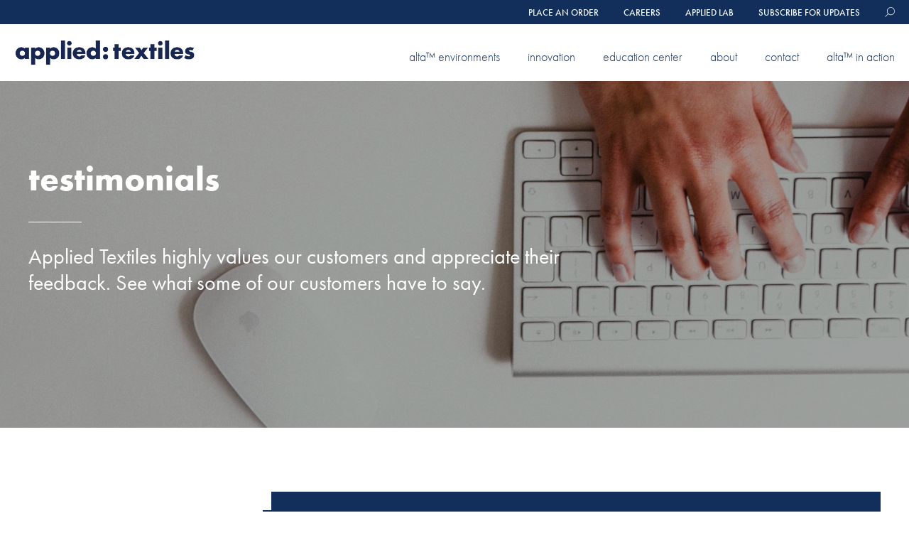

--- FILE ---
content_type: text/html; charset=UTF-8
request_url: https://applied-textiles.com/innovation/testimonials/
body_size: 18959
content:

<!doctype html>
<html lang="en">
    <head>
        <meta charset="UTF-8" />
<script type="text/javascript">
/* <![CDATA[ */
var gform;gform||(document.addEventListener("gform_main_scripts_loaded",function(){gform.scriptsLoaded=!0}),document.addEventListener("gform/theme/scripts_loaded",function(){gform.themeScriptsLoaded=!0}),window.addEventListener("DOMContentLoaded",function(){gform.domLoaded=!0}),gform={domLoaded:!1,scriptsLoaded:!1,themeScriptsLoaded:!1,isFormEditor:()=>"function"==typeof InitializeEditor,callIfLoaded:function(o){return!(!gform.domLoaded||!gform.scriptsLoaded||!gform.themeScriptsLoaded&&!gform.isFormEditor()||(gform.isFormEditor()&&console.warn("The use of gform.initializeOnLoaded() is deprecated in the form editor context and will be removed in Gravity Forms 3.1."),o(),0))},initializeOnLoaded:function(o){gform.callIfLoaded(o)||(document.addEventListener("gform_main_scripts_loaded",()=>{gform.scriptsLoaded=!0,gform.callIfLoaded(o)}),document.addEventListener("gform/theme/scripts_loaded",()=>{gform.themeScriptsLoaded=!0,gform.callIfLoaded(o)}),window.addEventListener("DOMContentLoaded",()=>{gform.domLoaded=!0,gform.callIfLoaded(o)}))},hooks:{action:{},filter:{}},addAction:function(o,r,e,t){gform.addHook("action",o,r,e,t)},addFilter:function(o,r,e,t){gform.addHook("filter",o,r,e,t)},doAction:function(o){gform.doHook("action",o,arguments)},applyFilters:function(o){return gform.doHook("filter",o,arguments)},removeAction:function(o,r){gform.removeHook("action",o,r)},removeFilter:function(o,r,e){gform.removeHook("filter",o,r,e)},addHook:function(o,r,e,t,n){null==gform.hooks[o][r]&&(gform.hooks[o][r]=[]);var d=gform.hooks[o][r];null==n&&(n=r+"_"+d.length),gform.hooks[o][r].push({tag:n,callable:e,priority:t=null==t?10:t})},doHook:function(r,o,e){var t;if(e=Array.prototype.slice.call(e,1),null!=gform.hooks[r][o]&&((o=gform.hooks[r][o]).sort(function(o,r){return o.priority-r.priority}),o.forEach(function(o){"function"!=typeof(t=o.callable)&&(t=window[t]),"action"==r?t.apply(null,e):e[0]=t.apply(null,e)})),"filter"==r)return e[0]},removeHook:function(o,r,t,n){var e;null!=gform.hooks[o][r]&&(e=(e=gform.hooks[o][r]).filter(function(o,r,e){return!!(null!=n&&n!=o.tag||null!=t&&t!=o.priority)}),gform.hooks[o][r]=e)}});
/* ]]> */
</script>

        <title>
                            testimonials
                -
                Applied Textiles
                    </title>
        <meta name="description" content="Applied Textiles">
        <meta content="text/html; charset=UTF-8" http-equiv="Content-Type" />
        <meta content="IE=edge,chrome=1" http-equiv="X-UA-Compatible">
        <meta
        content="width=device-width, initial-scale=1.0, user-scalable=no" name="viewport">

                <link rel="apple-touch-icon" sizes="57x57" href="https://applied-textiles.com/wp-content/themes/theme-child/img/favicon/apple-icon-57x57.png">
        <link rel="apple-touch-icon" sizes="60x60" href="https://applied-textiles.com/wp-content/themes/theme-child/img/favicon/apple-icon-60x60.png">
        <link rel="apple-touch-icon" sizes="72x72" href="https://applied-textiles.com/wp-content/themes/theme-child/img/favicon/apple-icon-72x72.png">
        <link rel="apple-touch-icon" sizes="76x76" href="https://applied-textiles.com/wp-content/themes/theme-child/img/favicon/apple-icon-76x76.png">
        <link rel="apple-touch-icon" sizes="114x114" href="https://applied-textiles.com/wp-content/themes/theme-child/img/favicon/apple-icon-114x114.png">
        <link rel="apple-touch-icon" sizes="120x120" href="https://applied-textiles.com/wp-content/themes/theme-child/img/favicon/apple-icon-120x120.png">
        <link rel="apple-touch-icon" sizes="144x144" href="https://applied-textiles.com/wp-content/themes/theme-child/img/favicon/apple-icon-144x144.png">
        <link rel="apple-touch-icon" sizes="152x152" href="https://applied-textiles.com/wp-content/themes/theme-child/img/favicon/apple-icon-152x152.png">
        <link rel="apple-touch-icon" sizes="180x180" href="https://applied-textiles.com/wp-content/themes/theme-child/img/favicon/apple-icon-180x180.png">
        <link rel="icon" type="image/png" sizes="192x192" href="https://applied-textiles.com/wp-content/themes/theme-child/img/favicon/android-icon-192x192.png">
        <link rel="icon" type="image/png" sizes="32x32" href="https://applied-textiles.com/wp-content/themes/theme-child/img/favicon/favicon-32x32.png">
        <link rel="icon" type="image/png" sizes="96x96" href="https://applied-textiles.com/wp-content/themes/theme-child/img/favicon/favicon-96x96.png">
        <link rel="icon" type="image/png" sizes="16x16" href="https://applied-textiles.com/wp-content/themes/theme-child/img/favicon/favicon-16x16.png">
        <link rel="manifest" href="https://applied-textiles.com/wp-content/themes/theme-child/img/favicon/manifest.json">
        <meta content="#ffffff" name="msapplication-TileColor">
        <meta name="msapplication-TileImage" content="https://applied-textiles.com/wp-content/themes/theme-child/img/favicon/ms-icon-144x144.png">
        <meta
        content="#ffffff" name="theme-color">

                <meta property="og:image" content="https://applied-textiles.com/wp-content/themes/theme-child/img/share.jpg" />
        <meta property="og:description" content="Applied Textiles" />
        <link rel="image_src" href="https://applied-textiles.com/wp-content/themes/theme-child/img/share.jpg">

        <link
        rel="pingback" href="https://applied-textiles.com/xmlrpc.php" />

                <link rel="stylesheet" href="https://use.typekit.net/edj0jpn.css">
        
        <link href="https://cdnjs.cloudflare.com/ajax/libs/Swiper/4.5.0/css/swiper.min.css" rel="stylesheet" />
        <script src="https://cdnjs.cloudflare.com/ajax/libs/Swiper/4.5.0/js/swiper.min.js"></script>

					<!-- Global site tag (gtag.js) - Google Analytics -->
			<script async src="https://www.googletagmanager.com/gtag/js?id=UA-143151504-2"></script>
			<script>
			window.dataLayer = window.dataLayer || [];
			function gtag(){dataLayer.push(arguments);}
			gtag('js', new Date());

			gtag('config', 'UA-143151504-2');
			</script>
		
        <meta name='robots' content='max-image-preview:large' />

            <script data-no-defer="1" data-ezscrex="false" data-cfasync="false" data-pagespeed-no-defer data-cookieconsent="ignore">
                var ctPublicFunctions = {"_ajax_nonce":"7b8970ca35","_rest_nonce":"e1904b91fd","_ajax_url":"\/wp-admin\/admin-ajax.php","_rest_url":"https:\/\/applied-textiles.com\/wp-json\/","data__cookies_type":"native","data__ajax_type":"rest","data__bot_detector_enabled":0,"data__frontend_data_log_enabled":1,"cookiePrefix":"","wprocket_detected":false,"host_url":"applied-textiles.com","text__ee_click_to_select":"Click to select the whole data","text__ee_original_email":"The complete one is","text__ee_got_it":"Got it","text__ee_blocked":"Blocked","text__ee_cannot_connect":"Cannot connect","text__ee_cannot_decode":"Can not decode email. Unknown reason","text__ee_email_decoder":"CleanTalk email decoder","text__ee_wait_for_decoding":"The magic is on the way!","text__ee_decoding_process":"Please wait a few seconds while we decode the contact data."}
            </script>
        
            <script data-no-defer="1" data-ezscrex="false" data-cfasync="false" data-pagespeed-no-defer data-cookieconsent="ignore">
                var ctPublic = {"_ajax_nonce":"7b8970ca35","settings__forms__check_internal":"0","settings__forms__check_external":"0","settings__forms__force_protection":0,"settings__forms__search_test":"1","settings__forms__wc_add_to_cart":"0","settings__data__bot_detector_enabled":0,"settings__sfw__anti_crawler":"1","blog_home":"https:\/\/applied-textiles.com\/","pixel__setting":"0","pixel__enabled":false,"pixel__url":null,"data__email_check_before_post":"1","data__email_check_exist_post":0,"data__cookies_type":"native","data__key_is_ok":true,"data__visible_fields_required":true,"wl_brandname":"Anti-Spam by CleanTalk","wl_brandname_short":"CleanTalk","ct_checkjs_key":35353818,"emailEncoderPassKey":"f90a63d5ff7a15a87f04671df0b050ea","bot_detector_forms_excluded":"W10=","advancedCacheExists":false,"varnishCacheExists":false,"wc_ajax_add_to_cart":false}
            </script>
        <link rel="alternate" title="oEmbed (JSON)" type="application/json+oembed" href="https://applied-textiles.com/wp-json/oembed/1.0/embed?url=https%3A%2F%2Fapplied-textiles.com%2Finnovation%2Ftestimonials%2F" />
<link rel="alternate" title="oEmbed (XML)" type="text/xml+oembed" href="https://applied-textiles.com/wp-json/oembed/1.0/embed?url=https%3A%2F%2Fapplied-textiles.com%2Finnovation%2Ftestimonials%2F&#038;format=xml" />
		<!-- This site uses the Google Analytics by MonsterInsights plugin v9.11.1 - Using Analytics tracking - https://www.monsterinsights.com/ -->
							<script src="//www.googletagmanager.com/gtag/js?id=G-Y58V47P95G"  data-cfasync="false" data-wpfc-render="false" type="text/javascript" async></script>
			<script data-cfasync="false" data-wpfc-render="false" type="text/javascript">
				var mi_version = '9.11.1';
				var mi_track_user = true;
				var mi_no_track_reason = '';
								var MonsterInsightsDefaultLocations = {"page_location":"https:\/\/applied-textiles.com\/innovation\/testimonials\/"};
								if ( typeof MonsterInsightsPrivacyGuardFilter === 'function' ) {
					var MonsterInsightsLocations = (typeof MonsterInsightsExcludeQuery === 'object') ? MonsterInsightsPrivacyGuardFilter( MonsterInsightsExcludeQuery ) : MonsterInsightsPrivacyGuardFilter( MonsterInsightsDefaultLocations );
				} else {
					var MonsterInsightsLocations = (typeof MonsterInsightsExcludeQuery === 'object') ? MonsterInsightsExcludeQuery : MonsterInsightsDefaultLocations;
				}

								var disableStrs = [
										'ga-disable-G-Y58V47P95G',
									];

				/* Function to detect opted out users */
				function __gtagTrackerIsOptedOut() {
					for (var index = 0; index < disableStrs.length; index++) {
						if (document.cookie.indexOf(disableStrs[index] + '=true') > -1) {
							return true;
						}
					}

					return false;
				}

				/* Disable tracking if the opt-out cookie exists. */
				if (__gtagTrackerIsOptedOut()) {
					for (var index = 0; index < disableStrs.length; index++) {
						window[disableStrs[index]] = true;
					}
				}

				/* Opt-out function */
				function __gtagTrackerOptout() {
					for (var index = 0; index < disableStrs.length; index++) {
						document.cookie = disableStrs[index] + '=true; expires=Thu, 31 Dec 2099 23:59:59 UTC; path=/';
						window[disableStrs[index]] = true;
					}
				}

				if ('undefined' === typeof gaOptout) {
					function gaOptout() {
						__gtagTrackerOptout();
					}
				}
								window.dataLayer = window.dataLayer || [];

				window.MonsterInsightsDualTracker = {
					helpers: {},
					trackers: {},
				};
				if (mi_track_user) {
					function __gtagDataLayer() {
						dataLayer.push(arguments);
					}

					function __gtagTracker(type, name, parameters) {
						if (!parameters) {
							parameters = {};
						}

						if (parameters.send_to) {
							__gtagDataLayer.apply(null, arguments);
							return;
						}

						if (type === 'event') {
														parameters.send_to = monsterinsights_frontend.v4_id;
							var hookName = name;
							if (typeof parameters['event_category'] !== 'undefined') {
								hookName = parameters['event_category'] + ':' + name;
							}

							if (typeof MonsterInsightsDualTracker.trackers[hookName] !== 'undefined') {
								MonsterInsightsDualTracker.trackers[hookName](parameters);
							} else {
								__gtagDataLayer('event', name, parameters);
							}
							
						} else {
							__gtagDataLayer.apply(null, arguments);
						}
					}

					__gtagTracker('js', new Date());
					__gtagTracker('set', {
						'developer_id.dZGIzZG': true,
											});
					if ( MonsterInsightsLocations.page_location ) {
						__gtagTracker('set', MonsterInsightsLocations);
					}
										__gtagTracker('config', 'G-Y58V47P95G', {"forceSSL":"true","link_attribution":"true"} );
										window.gtag = __gtagTracker;										(function () {
						/* https://developers.google.com/analytics/devguides/collection/analyticsjs/ */
						/* ga and __gaTracker compatibility shim. */
						var noopfn = function () {
							return null;
						};
						var newtracker = function () {
							return new Tracker();
						};
						var Tracker = function () {
							return null;
						};
						var p = Tracker.prototype;
						p.get = noopfn;
						p.set = noopfn;
						p.send = function () {
							var args = Array.prototype.slice.call(arguments);
							args.unshift('send');
							__gaTracker.apply(null, args);
						};
						var __gaTracker = function () {
							var len = arguments.length;
							if (len === 0) {
								return;
							}
							var f = arguments[len - 1];
							if (typeof f !== 'object' || f === null || typeof f.hitCallback !== 'function') {
								if ('send' === arguments[0]) {
									var hitConverted, hitObject = false, action;
									if ('event' === arguments[1]) {
										if ('undefined' !== typeof arguments[3]) {
											hitObject = {
												'eventAction': arguments[3],
												'eventCategory': arguments[2],
												'eventLabel': arguments[4],
												'value': arguments[5] ? arguments[5] : 1,
											}
										}
									}
									if ('pageview' === arguments[1]) {
										if ('undefined' !== typeof arguments[2]) {
											hitObject = {
												'eventAction': 'page_view',
												'page_path': arguments[2],
											}
										}
									}
									if (typeof arguments[2] === 'object') {
										hitObject = arguments[2];
									}
									if (typeof arguments[5] === 'object') {
										Object.assign(hitObject, arguments[5]);
									}
									if ('undefined' !== typeof arguments[1].hitType) {
										hitObject = arguments[1];
										if ('pageview' === hitObject.hitType) {
											hitObject.eventAction = 'page_view';
										}
									}
									if (hitObject) {
										action = 'timing' === arguments[1].hitType ? 'timing_complete' : hitObject.eventAction;
										hitConverted = mapArgs(hitObject);
										__gtagTracker('event', action, hitConverted);
									}
								}
								return;
							}

							function mapArgs(args) {
								var arg, hit = {};
								var gaMap = {
									'eventCategory': 'event_category',
									'eventAction': 'event_action',
									'eventLabel': 'event_label',
									'eventValue': 'event_value',
									'nonInteraction': 'non_interaction',
									'timingCategory': 'event_category',
									'timingVar': 'name',
									'timingValue': 'value',
									'timingLabel': 'event_label',
									'page': 'page_path',
									'location': 'page_location',
									'title': 'page_title',
									'referrer' : 'page_referrer',
								};
								for (arg in args) {
																		if (!(!args.hasOwnProperty(arg) || !gaMap.hasOwnProperty(arg))) {
										hit[gaMap[arg]] = args[arg];
									} else {
										hit[arg] = args[arg];
									}
								}
								return hit;
							}

							try {
								f.hitCallback();
							} catch (ex) {
							}
						};
						__gaTracker.create = newtracker;
						__gaTracker.getByName = newtracker;
						__gaTracker.getAll = function () {
							return [];
						};
						__gaTracker.remove = noopfn;
						__gaTracker.loaded = true;
						window['__gaTracker'] = __gaTracker;
					})();
									} else {
										console.log("");
					(function () {
						function __gtagTracker() {
							return null;
						}

						window['__gtagTracker'] = __gtagTracker;
						window['gtag'] = __gtagTracker;
					})();
									}
			</script>
							<!-- / Google Analytics by MonsterInsights -->
		<style id='wp-img-auto-sizes-contain-inline-css' type='text/css'>
img:is([sizes=auto i],[sizes^="auto," i]){contain-intrinsic-size:3000px 1500px}
/*# sourceURL=wp-img-auto-sizes-contain-inline-css */
</style>
<link rel='stylesheet' id='gforms_reset_css-css' href='https://applied-textiles.com/wp-content/plugins/gravityforms/legacy/css/formreset.min.css?ver=2.9.25' type='text/css' media='all' />
<link rel='stylesheet' id='gforms_formsmain_css-css' href='https://applied-textiles.com/wp-content/plugins/gravityforms/legacy/css/formsmain.min.css?ver=2.9.25' type='text/css' media='all' />
<link rel='stylesheet' id='gforms_ready_class_css-css' href='https://applied-textiles.com/wp-content/plugins/gravityforms/legacy/css/readyclass.min.css?ver=2.9.25' type='text/css' media='all' />
<link rel='stylesheet' id='gforms_browsers_css-css' href='https://applied-textiles.com/wp-content/plugins/gravityforms/legacy/css/browsers.min.css?ver=2.9.25' type='text/css' media='all' />
<style id='wp-emoji-styles-inline-css' type='text/css'>

	img.wp-smiley, img.emoji {
		display: inline !important;
		border: none !important;
		box-shadow: none !important;
		height: 1em !important;
		width: 1em !important;
		margin: 0 0.07em !important;
		vertical-align: -0.1em !important;
		background: none !important;
		padding: 0 !important;
	}
/*# sourceURL=wp-emoji-styles-inline-css */
</style>
<style id='wp-block-library-inline-css' type='text/css'>
:root{--wp-block-synced-color:#7a00df;--wp-block-synced-color--rgb:122,0,223;--wp-bound-block-color:var(--wp-block-synced-color);--wp-editor-canvas-background:#ddd;--wp-admin-theme-color:#007cba;--wp-admin-theme-color--rgb:0,124,186;--wp-admin-theme-color-darker-10:#006ba1;--wp-admin-theme-color-darker-10--rgb:0,107,160.5;--wp-admin-theme-color-darker-20:#005a87;--wp-admin-theme-color-darker-20--rgb:0,90,135;--wp-admin-border-width-focus:2px}@media (min-resolution:192dpi){:root{--wp-admin-border-width-focus:1.5px}}.wp-element-button{cursor:pointer}:root .has-very-light-gray-background-color{background-color:#eee}:root .has-very-dark-gray-background-color{background-color:#313131}:root .has-very-light-gray-color{color:#eee}:root .has-very-dark-gray-color{color:#313131}:root .has-vivid-green-cyan-to-vivid-cyan-blue-gradient-background{background:linear-gradient(135deg,#00d084,#0693e3)}:root .has-purple-crush-gradient-background{background:linear-gradient(135deg,#34e2e4,#4721fb 50%,#ab1dfe)}:root .has-hazy-dawn-gradient-background{background:linear-gradient(135deg,#faaca8,#dad0ec)}:root .has-subdued-olive-gradient-background{background:linear-gradient(135deg,#fafae1,#67a671)}:root .has-atomic-cream-gradient-background{background:linear-gradient(135deg,#fdd79a,#004a59)}:root .has-nightshade-gradient-background{background:linear-gradient(135deg,#330968,#31cdcf)}:root .has-midnight-gradient-background{background:linear-gradient(135deg,#020381,#2874fc)}:root{--wp--preset--font-size--normal:16px;--wp--preset--font-size--huge:42px}.has-regular-font-size{font-size:1em}.has-larger-font-size{font-size:2.625em}.has-normal-font-size{font-size:var(--wp--preset--font-size--normal)}.has-huge-font-size{font-size:var(--wp--preset--font-size--huge)}.has-text-align-center{text-align:center}.has-text-align-left{text-align:left}.has-text-align-right{text-align:right}.has-fit-text{white-space:nowrap!important}#end-resizable-editor-section{display:none}.aligncenter{clear:both}.items-justified-left{justify-content:flex-start}.items-justified-center{justify-content:center}.items-justified-right{justify-content:flex-end}.items-justified-space-between{justify-content:space-between}.screen-reader-text{border:0;clip-path:inset(50%);height:1px;margin:-1px;overflow:hidden;padding:0;position:absolute;width:1px;word-wrap:normal!important}.screen-reader-text:focus{background-color:#ddd;clip-path:none;color:#444;display:block;font-size:1em;height:auto;left:5px;line-height:normal;padding:15px 23px 14px;text-decoration:none;top:5px;width:auto;z-index:100000}html :where(.has-border-color){border-style:solid}html :where([style*=border-top-color]){border-top-style:solid}html :where([style*=border-right-color]){border-right-style:solid}html :where([style*=border-bottom-color]){border-bottom-style:solid}html :where([style*=border-left-color]){border-left-style:solid}html :where([style*=border-width]){border-style:solid}html :where([style*=border-top-width]){border-top-style:solid}html :where([style*=border-right-width]){border-right-style:solid}html :where([style*=border-bottom-width]){border-bottom-style:solid}html :where([style*=border-left-width]){border-left-style:solid}html :where(img[class*=wp-image-]){height:auto;max-width:100%}:where(figure){margin:0 0 1em}html :where(.is-position-sticky){--wp-admin--admin-bar--position-offset:var(--wp-admin--admin-bar--height,0px)}@media screen and (max-width:600px){html :where(.is-position-sticky){--wp-admin--admin-bar--position-offset:0px}}

/*# sourceURL=wp-block-library-inline-css */
</style><style id='global-styles-inline-css' type='text/css'>
:root{--wp--preset--aspect-ratio--square: 1;--wp--preset--aspect-ratio--4-3: 4/3;--wp--preset--aspect-ratio--3-4: 3/4;--wp--preset--aspect-ratio--3-2: 3/2;--wp--preset--aspect-ratio--2-3: 2/3;--wp--preset--aspect-ratio--16-9: 16/9;--wp--preset--aspect-ratio--9-16: 9/16;--wp--preset--color--black: #000000;--wp--preset--color--cyan-bluish-gray: #abb8c3;--wp--preset--color--white: #ffffff;--wp--preset--color--pale-pink: #f78da7;--wp--preset--color--vivid-red: #cf2e2e;--wp--preset--color--luminous-vivid-orange: #ff6900;--wp--preset--color--luminous-vivid-amber: #fcb900;--wp--preset--color--light-green-cyan: #7bdcb5;--wp--preset--color--vivid-green-cyan: #00d084;--wp--preset--color--pale-cyan-blue: #8ed1fc;--wp--preset--color--vivid-cyan-blue: #0693e3;--wp--preset--color--vivid-purple: #9b51e0;--wp--preset--gradient--vivid-cyan-blue-to-vivid-purple: linear-gradient(135deg,rgb(6,147,227) 0%,rgb(155,81,224) 100%);--wp--preset--gradient--light-green-cyan-to-vivid-green-cyan: linear-gradient(135deg,rgb(122,220,180) 0%,rgb(0,208,130) 100%);--wp--preset--gradient--luminous-vivid-amber-to-luminous-vivid-orange: linear-gradient(135deg,rgb(252,185,0) 0%,rgb(255,105,0) 100%);--wp--preset--gradient--luminous-vivid-orange-to-vivid-red: linear-gradient(135deg,rgb(255,105,0) 0%,rgb(207,46,46) 100%);--wp--preset--gradient--very-light-gray-to-cyan-bluish-gray: linear-gradient(135deg,rgb(238,238,238) 0%,rgb(169,184,195) 100%);--wp--preset--gradient--cool-to-warm-spectrum: linear-gradient(135deg,rgb(74,234,220) 0%,rgb(151,120,209) 20%,rgb(207,42,186) 40%,rgb(238,44,130) 60%,rgb(251,105,98) 80%,rgb(254,248,76) 100%);--wp--preset--gradient--blush-light-purple: linear-gradient(135deg,rgb(255,206,236) 0%,rgb(152,150,240) 100%);--wp--preset--gradient--blush-bordeaux: linear-gradient(135deg,rgb(254,205,165) 0%,rgb(254,45,45) 50%,rgb(107,0,62) 100%);--wp--preset--gradient--luminous-dusk: linear-gradient(135deg,rgb(255,203,112) 0%,rgb(199,81,192) 50%,rgb(65,88,208) 100%);--wp--preset--gradient--pale-ocean: linear-gradient(135deg,rgb(255,245,203) 0%,rgb(182,227,212) 50%,rgb(51,167,181) 100%);--wp--preset--gradient--electric-grass: linear-gradient(135deg,rgb(202,248,128) 0%,rgb(113,206,126) 100%);--wp--preset--gradient--midnight: linear-gradient(135deg,rgb(2,3,129) 0%,rgb(40,116,252) 100%);--wp--preset--font-size--small: 13px;--wp--preset--font-size--medium: 20px;--wp--preset--font-size--large: 36px;--wp--preset--font-size--x-large: 42px;--wp--preset--spacing--20: 0.44rem;--wp--preset--spacing--30: 0.67rem;--wp--preset--spacing--40: 1rem;--wp--preset--spacing--50: 1.5rem;--wp--preset--spacing--60: 2.25rem;--wp--preset--spacing--70: 3.38rem;--wp--preset--spacing--80: 5.06rem;--wp--preset--shadow--natural: 6px 6px 9px rgba(0, 0, 0, 0.2);--wp--preset--shadow--deep: 12px 12px 50px rgba(0, 0, 0, 0.4);--wp--preset--shadow--sharp: 6px 6px 0px rgba(0, 0, 0, 0.2);--wp--preset--shadow--outlined: 6px 6px 0px -3px rgb(255, 255, 255), 6px 6px rgb(0, 0, 0);--wp--preset--shadow--crisp: 6px 6px 0px rgb(0, 0, 0);}:where(.is-layout-flex){gap: 0.5em;}:where(.is-layout-grid){gap: 0.5em;}body .is-layout-flex{display: flex;}.is-layout-flex{flex-wrap: wrap;align-items: center;}.is-layout-flex > :is(*, div){margin: 0;}body .is-layout-grid{display: grid;}.is-layout-grid > :is(*, div){margin: 0;}:where(.wp-block-columns.is-layout-flex){gap: 2em;}:where(.wp-block-columns.is-layout-grid){gap: 2em;}:where(.wp-block-post-template.is-layout-flex){gap: 1.25em;}:where(.wp-block-post-template.is-layout-grid){gap: 1.25em;}.has-black-color{color: var(--wp--preset--color--black) !important;}.has-cyan-bluish-gray-color{color: var(--wp--preset--color--cyan-bluish-gray) !important;}.has-white-color{color: var(--wp--preset--color--white) !important;}.has-pale-pink-color{color: var(--wp--preset--color--pale-pink) !important;}.has-vivid-red-color{color: var(--wp--preset--color--vivid-red) !important;}.has-luminous-vivid-orange-color{color: var(--wp--preset--color--luminous-vivid-orange) !important;}.has-luminous-vivid-amber-color{color: var(--wp--preset--color--luminous-vivid-amber) !important;}.has-light-green-cyan-color{color: var(--wp--preset--color--light-green-cyan) !important;}.has-vivid-green-cyan-color{color: var(--wp--preset--color--vivid-green-cyan) !important;}.has-pale-cyan-blue-color{color: var(--wp--preset--color--pale-cyan-blue) !important;}.has-vivid-cyan-blue-color{color: var(--wp--preset--color--vivid-cyan-blue) !important;}.has-vivid-purple-color{color: var(--wp--preset--color--vivid-purple) !important;}.has-black-background-color{background-color: var(--wp--preset--color--black) !important;}.has-cyan-bluish-gray-background-color{background-color: var(--wp--preset--color--cyan-bluish-gray) !important;}.has-white-background-color{background-color: var(--wp--preset--color--white) !important;}.has-pale-pink-background-color{background-color: var(--wp--preset--color--pale-pink) !important;}.has-vivid-red-background-color{background-color: var(--wp--preset--color--vivid-red) !important;}.has-luminous-vivid-orange-background-color{background-color: var(--wp--preset--color--luminous-vivid-orange) !important;}.has-luminous-vivid-amber-background-color{background-color: var(--wp--preset--color--luminous-vivid-amber) !important;}.has-light-green-cyan-background-color{background-color: var(--wp--preset--color--light-green-cyan) !important;}.has-vivid-green-cyan-background-color{background-color: var(--wp--preset--color--vivid-green-cyan) !important;}.has-pale-cyan-blue-background-color{background-color: var(--wp--preset--color--pale-cyan-blue) !important;}.has-vivid-cyan-blue-background-color{background-color: var(--wp--preset--color--vivid-cyan-blue) !important;}.has-vivid-purple-background-color{background-color: var(--wp--preset--color--vivid-purple) !important;}.has-black-border-color{border-color: var(--wp--preset--color--black) !important;}.has-cyan-bluish-gray-border-color{border-color: var(--wp--preset--color--cyan-bluish-gray) !important;}.has-white-border-color{border-color: var(--wp--preset--color--white) !important;}.has-pale-pink-border-color{border-color: var(--wp--preset--color--pale-pink) !important;}.has-vivid-red-border-color{border-color: var(--wp--preset--color--vivid-red) !important;}.has-luminous-vivid-orange-border-color{border-color: var(--wp--preset--color--luminous-vivid-orange) !important;}.has-luminous-vivid-amber-border-color{border-color: var(--wp--preset--color--luminous-vivid-amber) !important;}.has-light-green-cyan-border-color{border-color: var(--wp--preset--color--light-green-cyan) !important;}.has-vivid-green-cyan-border-color{border-color: var(--wp--preset--color--vivid-green-cyan) !important;}.has-pale-cyan-blue-border-color{border-color: var(--wp--preset--color--pale-cyan-blue) !important;}.has-vivid-cyan-blue-border-color{border-color: var(--wp--preset--color--vivid-cyan-blue) !important;}.has-vivid-purple-border-color{border-color: var(--wp--preset--color--vivid-purple) !important;}.has-vivid-cyan-blue-to-vivid-purple-gradient-background{background: var(--wp--preset--gradient--vivid-cyan-blue-to-vivid-purple) !important;}.has-light-green-cyan-to-vivid-green-cyan-gradient-background{background: var(--wp--preset--gradient--light-green-cyan-to-vivid-green-cyan) !important;}.has-luminous-vivid-amber-to-luminous-vivid-orange-gradient-background{background: var(--wp--preset--gradient--luminous-vivid-amber-to-luminous-vivid-orange) !important;}.has-luminous-vivid-orange-to-vivid-red-gradient-background{background: var(--wp--preset--gradient--luminous-vivid-orange-to-vivid-red) !important;}.has-very-light-gray-to-cyan-bluish-gray-gradient-background{background: var(--wp--preset--gradient--very-light-gray-to-cyan-bluish-gray) !important;}.has-cool-to-warm-spectrum-gradient-background{background: var(--wp--preset--gradient--cool-to-warm-spectrum) !important;}.has-blush-light-purple-gradient-background{background: var(--wp--preset--gradient--blush-light-purple) !important;}.has-blush-bordeaux-gradient-background{background: var(--wp--preset--gradient--blush-bordeaux) !important;}.has-luminous-dusk-gradient-background{background: var(--wp--preset--gradient--luminous-dusk) !important;}.has-pale-ocean-gradient-background{background: var(--wp--preset--gradient--pale-ocean) !important;}.has-electric-grass-gradient-background{background: var(--wp--preset--gradient--electric-grass) !important;}.has-midnight-gradient-background{background: var(--wp--preset--gradient--midnight) !important;}.has-small-font-size{font-size: var(--wp--preset--font-size--small) !important;}.has-medium-font-size{font-size: var(--wp--preset--font-size--medium) !important;}.has-large-font-size{font-size: var(--wp--preset--font-size--large) !important;}.has-x-large-font-size{font-size: var(--wp--preset--font-size--x-large) !important;}
/*# sourceURL=global-styles-inline-css */
</style>

<style id='classic-theme-styles-inline-css' type='text/css'>
/*! This file is auto-generated */
.wp-block-button__link{color:#fff;background-color:#32373c;border-radius:9999px;box-shadow:none;text-decoration:none;padding:calc(.667em + 2px) calc(1.333em + 2px);font-size:1.125em}.wp-block-file__button{background:#32373c;color:#fff;text-decoration:none}
/*# sourceURL=/wp-includes/css/classic-themes.min.css */
</style>
<link rel='stylesheet' id='cleantalk-public-css-css' href='https://applied-textiles.com/wp-content/plugins/cleantalk-spam-protect/css/cleantalk-public.min.css?ver=6.70.1_1766219981' type='text/css' media='all' />
<link rel='stylesheet' id='cleantalk-email-decoder-css-css' href='https://applied-textiles.com/wp-content/plugins/cleantalk-spam-protect/css/cleantalk-email-decoder.min.css?ver=6.70.1_1766219981' type='text/css' media='all' />
<link rel='stylesheet' id='contact-form-7-css' href='https://applied-textiles.com/wp-content/plugins/contact-form-7/includes/css/styles.css?ver=6.1.4' type='text/css' media='all' />
<link rel='stylesheet' id='theme-css-css' href='https://applied-textiles.com/wp-content/themes/theme/build/bundle.0efaa13e.css' type='text/css' media='all' />
<link rel='stylesheet' id='chld_thm_cfg_child-css' href='https://applied-textiles.com/wp-content/themes/theme-child/style.css?ver=1.0.0.1765988339' type='text/css' media='all' />
<script type="text/javascript" src="https://applied-textiles.com/wp-includes/js/jquery/jquery.min.js?ver=3.7.1" id="jquery-core-js"></script>
<script type="text/javascript" src="https://applied-textiles.com/wp-includes/js/jquery/jquery-migrate.min.js?ver=3.4.1" id="jquery-migrate-js"></script>
<script type="text/javascript" defer='defer' src="https://applied-textiles.com/wp-content/plugins/gravityforms/js/jquery.json.min.js?ver=2.9.25" id="gform_json-js"></script>
<script type="text/javascript" id="gform_gravityforms-js-extra">
/* <![CDATA[ */
var gf_global = {"gf_currency_config":{"name":"U.S. Dollar","symbol_left":"$","symbol_right":"","symbol_padding":"","thousand_separator":",","decimal_separator":".","decimals":2,"code":"USD"},"base_url":"https://applied-textiles.com/wp-content/plugins/gravityforms","number_formats":[],"spinnerUrl":"https://applied-textiles.com/wp-content/plugins/gravityforms/images/spinner.svg","version_hash":"4edeb720bff2e4fb59d7e8a88786eb75","strings":{"newRowAdded":"New row added.","rowRemoved":"Row removed","formSaved":"The form has been saved.  The content contains the link to return and complete the form."}};
var gform_i18n = {"datepicker":{"days":{"monday":"Mo","tuesday":"Tu","wednesday":"We","thursday":"Th","friday":"Fr","saturday":"Sa","sunday":"Su"},"months":{"january":"January","february":"February","march":"March","april":"April","may":"May","june":"June","july":"July","august":"August","september":"September","october":"October","november":"November","december":"December"},"firstDay":1,"iconText":"Select date"}};
var gf_legacy_multi = {"2":"1"};
var gform_gravityforms = {"strings":{"invalid_file_extension":"This type of file is not allowed. Must be one of the following:","delete_file":"Delete this file","in_progress":"in progress","file_exceeds_limit":"File exceeds size limit","illegal_extension":"This type of file is not allowed.","max_reached":"Maximum number of files reached","unknown_error":"There was a problem while saving the file on the server","currently_uploading":"Please wait for the uploading to complete","cancel":"Cancel","cancel_upload":"Cancel this upload","cancelled":"Cancelled","error":"Error","message":"Message"},"vars":{"images_url":"https://applied-textiles.com/wp-content/plugins/gravityforms/images"}};
//# sourceURL=gform_gravityforms-js-extra
/* ]]> */
</script>
<script type="text/javascript" defer='defer' src="https://applied-textiles.com/wp-content/plugins/gravityforms/js/gravityforms.min.js?ver=2.9.25" id="gform_gravityforms-js"></script>
<script type="text/javascript" defer='defer' src="https://applied-textiles.com/wp-content/plugins/gravityforms/assets/js/dist/utils.min.js?ver=48a3755090e76a154853db28fc254681" id="gform_gravityforms_utils-js"></script>
<script type="text/javascript" src="https://applied-textiles.com/wp-content/plugins/google-analytics-for-wordpress/assets/js/frontend-gtag.min.js?ver=9.11.1" id="monsterinsights-frontend-script-js" async="async" data-wp-strategy="async"></script>
<script data-cfasync="false" data-wpfc-render="false" type="text/javascript" id='monsterinsights-frontend-script-js-extra'>/* <![CDATA[ */
var monsterinsights_frontend = {"js_events_tracking":"true","download_extensions":"doc,pdf,ppt,zip,xls,docx,pptx,xlsx","inbound_paths":"[{\"path\":\"\\\/go\\\/\",\"label\":\"affiliate\"},{\"path\":\"\\\/recommend\\\/\",\"label\":\"affiliate\"}]","home_url":"https:\/\/applied-textiles.com","hash_tracking":"false","v4_id":"G-Y58V47P95G"};/* ]]> */
</script>
<script type="text/javascript" src="https://applied-textiles.com/wp-content/plugins/cleantalk-spam-protect/js/apbct-public-bundle_gathering.min.js?ver=6.70.1_1766219981" id="apbct-public-bundle_gathering.min-js-js"></script>
<link rel="https://api.w.org/" href="https://applied-textiles.com/wp-json/" /><link rel="alternate" title="JSON" type="application/json" href="https://applied-textiles.com/wp-json/wp/v2/pages/1459" /><link rel="EditURI" type="application/rsd+xml" title="RSD" href="https://applied-textiles.com/xmlrpc.php?rsd" />
<meta name="generator" content="WordPress 6.9" />
<link rel="canonical" href="https://applied-textiles.com/innovation/testimonials/" />
<link rel='shortlink' href='https://applied-textiles.com/?p=1459' />
	<style>

.btn, button, input[type=submit] {
    border-bottom: 0px solid;
}

	</style>
	<style>

.tag-link {
    text-decoration: none;
    padding: .1rem .5rem;
    text-transform: uppercase;
}
.tag-link {
	line-height: 1.5;
}

	</style>
	<style>

.section__applications .application-item .h5 {
    font-family: futura-pt-bold,sans-serif;
    font-size: 2rem;
}

	</style>
<link rel="icon" href="https://applied-textiles.com/wp-content/uploads/2025/12/cropped-A-Colon-Logo-favicon-32x32.png" sizes="32x32" />
<link rel="icon" href="https://applied-textiles.com/wp-content/uploads/2025/12/cropped-A-Colon-Logo-favicon-192x192.png" sizes="192x192" />
<link rel="apple-touch-icon" href="https://applied-textiles.com/wp-content/uploads/2025/12/cropped-A-Colon-Logo-favicon-180x180.png" />
<meta name="msapplication-TileImage" content="https://applied-textiles.com/wp-content/uploads/2025/12/cropped-A-Colon-Logo-favicon-270x270.png" />
			</head>

	<body data-template="base.twig" >
		<div class="body-wrapper">
		<div class="top-bar-nav">
	<div class="container-full-width">
		<div class="top-bar-navigation">
			<form role="search" method="get" id="search-form" class="search-form" action="https://applied-textiles.com">
				<div class="search-toggle"></div>
				<input type="text" value="" name="s" id="s" />
			</form>
			<ul class="reset nav-items" role="menu">
				  				<li
					data-submenu-id="placeanorder"
					class="nav-main-item  menu-item menu-item-type-post_type menu-item-object-page menu-item-1296"
				>
					<a
						href="https://applied-textiles.com/place-an-order/"
						class="active-item "
						>place an order
					</a>
					 				<li
					data-submenu-id="careers"
					class="nav-main-item  menu-item menu-item-type-post_type menu-item-object-page menu-item-2707"
				>
					<a
						href="https://applied-textiles.com/careers/"
						class="not-active "
						>careers
					</a>
					 				<li
					data-submenu-id="AppliedLab"
					class="nav-main-item  menu-item menu-item-type-custom menu-item-object-custom menu-item-717"
				>
					<a
						href="https://applied-lab.com"
						class="not-active "
						>Applied Lab
					</a>
					 				<li
					data-submenu-id="SubscribeforUpdates"
					class="nav-main-item  menu-item menu-item-type-post_type menu-item-object-page menu-item-2873"
				>
					<a
						href="https://applied-textiles.com/subscribe-for-updates/"
						class="not-active "
						>Subscribe for Updates
					</a>
					 				</li>
			</ul>
			
		</div>
	</div>
</div>
<nav class="main-navigation">
	<div class="container-full-width">
		<a
			class="logo"
			href="/"
			style="background: url('https://applied-textiles.com/wp-content/uploads/2021/11/Applied-Textiles-Logo-Navy.png') no-repeat left center;"
		></a>
		<div class="menu-button">
			<div class="target">
				<span></span>
				<span></span>
				<span></span>
			</div>
		</div>
		<div
			class="main-navigation is-hidden-mobile-tablet flex-desktop-large"
		>
			<ul class="nav-items reset" role="menu">
				  				<li
					data-submenu-id="alta™environments"
					class="nav-main-item  menu-item menu-item-type-post_type menu-item-object-page menu-item-2046 menu-item-has-children"
				>
					<a
						href="https://applied-textiles.com/environments/"
						class="active-item "
						>alta™ environments
												<span class="nav-dropdown-arrow"></span>
											</a>
										<ul
						id="alta™environments"
						class="sub-menu is-hidden-mobile-tablet"
					>
												<li>
							<a href="https://applied-textiles.com/alta-luxury/">alta™ luxury</a>
						</li>
												<li>
							<a href="https://applied-textiles.com/residential/">residential</a>
						</li>
												<li>
							<a href="https://applied-textiles.com/hospitality/">hospitality</a>
						</li>
												<li>
							<a href="https://applied-textiles.com/food-service/">food service</a>
						</li>
												<li>
							<a href="https://applied-textiles.com/senior-living/">senior living</a>
						</li>
												<li>
							<a href="https://applied-textiles.com/workplace/">workplace</a>
						</li>
												<li>
							<a href="https://applied-textiles.com/healthcare/">healthcare</a>
						</li>
												<li>
							<a href="https://applied-textiles.com/higher-education/">higher education</a>
						</li>
												<li>
							<a href="https://applied-textiles.com/cruise-ship/">cruise ship</a>
						</li>
												<li>
							<a href="https://applied-textiles.com/nightclub/">nightclub</a>
						</li>
											</ul>
				</li>
				  				<li
					data-submenu-id="innovation"
					class="nav-main-item  menu-item menu-item-type-post_type menu-item-object-page current-page-ancestor current-page-parent menu-item-190 menu-item-has-children"
				>
					<a
						href="https://applied-textiles.com/innovation/"
						class="not-active "
						>innovation
												<span class="nav-dropdown-arrow"></span>
											</a>
										<ul
						id="innovation"
						class="sub-menu is-hidden-mobile-tablet"
					>
												<li>
							<a href="https://applied-textiles.com/supply-chain-services/">global textile supply chain services</a>
						</li>
												<li>
							<a href="https://applied-textiles.com/alta-plush/">alta™ plush</a>
						</li>
												<li>
							<a href="https://applied-textiles.com/antimicrobial/">antimicrobial</a>
						</li>
												<li>
							<a href="https://applied-textiles.com/applied-lab/">applied lab</a>
						</li>
												<li>
							<a href="https://applied-textiles.com/innovation/field-failure-consultation/">field failure consultation</a>
						</li>
												<li>
							<a href="https://applied-textiles.com/innovation/processing-technologies/">processing technologies</a>
						</li>
												<li>
							<a href="https://applied-textiles.com/innovation/product-development/">product development</a>
						</li>
												<li>
							<a href="https://applied-textiles.com/innovation/standards-development/">standards development</a>
						</li>
											</ul>
				</li>
				  				<li
					data-submenu-id="educationcenter"
					class="nav-main-item  menu-item menu-item-type-post_type menu-item-object-page menu-item-187 menu-item-has-children"
				>
					<a
						href="https://applied-textiles.com/education-center-applied-textiles/"
						class="not-active "
						>education center
												<span class="nav-dropdown-arrow"></span>
											</a>
										<ul
						id="educationcenter"
						class="sub-menu is-hidden-mobile-tablet"
					>
												<li>
							<a href="https://applied-textiles.com/faq/">FAQ</a>
						</li>
												<li>
							<a href="https://applied-textiles.com/innovation/environmental/">environmental</a>
						</li>
												<li>
							<a href="https://applied-textiles.com/innovation/knowledge-education/">knowledge &#038; education</a>
						</li>
												<li>
							<a href="https://applied-textiles.com/download-resources/">download resources</a>
						</li>
												<li>
							<a href="https://applied-textiles.com/alta-cleaning-instructions/">alta™ cleaning instructions</a>
						</li>
											</ul>
				</li>
				  				<li
					data-submenu-id="about"
					class="nav-main-item  menu-item menu-item-type-post_type menu-item-object-page current-menu-ancestor current-menu-parent current_page_parent current_page_ancestor menu-item-1000 menu-item-has-children"
				>
					<a
						href="https://applied-textiles.com/?page_id=277"
						class="not-active "
						>about
												<span class="nav-dropdown-arrow"></span>
											</a>
										<ul
						id="about"
						class="sub-menu is-hidden-mobile-tablet"
					>
												<li>
							<a href="https://applied-textiles.com/company-history/">company history</a>
						</li>
												<li>
							<a href="https://applied-textiles.com/locations-capabilities/">locations &#038; capabilities</a>
						</li>
												<li>
							<a href="https://applied-textiles.com/innovation/testimonials/">testimonials</a>
						</li>
											</ul>
				</li>
				  				<li
					data-submenu-id="contact"
					class="nav-main-item  menu-item menu-item-type-post_type menu-item-object-page menu-item-186 menu-item-has-children"
				>
					<a
						href="https://applied-textiles.com/contact/"
						class="not-active "
						>contact
												<span class="nav-dropdown-arrow"></span>
											</a>
										<ul
						id="contact"
						class="sub-menu is-hidden-mobile-tablet"
					>
												<li>
							<a href="https://applied-textiles.com/place-an-order/">place an order</a>
						</li>
												<li>
							<a href="https://applied-textiles.com/careers/">careers</a>
						</li>
												<li>
							<a href="https://applied-textiles.com/request-samples/">request samples</a>
						</li>
											</ul>
				</li>
				  				<li
					data-submenu-id="alta™inaction"
					class="nav-main-item  menu-item menu-item-type-post_type menu-item-object-page menu-item-1171"
				>
					<a
						href="https://applied-textiles.com/alta-in-action-customers-and-suppliers/"
						class="not-active "
						>alta™ in action
											</a>
					  			</ul>
		</div>
	</div>
</nav>

<nav class="mobile-overlay-menu">
	<div class="inner-container">
		<div class="mobile-navigation">
			<ul class="nav-items reset" role="menu">
				  				<li
					data-submenu-id="alta™environments"
					class="nav-main-item  menu-item menu-item-type-post_type menu-item-object-page menu-item-2046 menu-item-has-children"
				>
					<a
						href="https://applied-textiles.com/environments/"
						class="parent-link active-item "
						>alta™ environments
												<span class="nav-dropdown-arrow"></span>
											</a>
										<ul
						id="alta™environments"
						class="sub-menu"
					>
						<li class="menu-title">
							<a href="https://applied-textiles.com/environments/">Overview</a>
						</li>
												<li>
							<a href="https://applied-textiles.com/alta-luxury/">alta™ luxury</a>
						</li>
												<li>
							<a href="https://applied-textiles.com/residential/">residential</a>
						</li>
												<li>
							<a href="https://applied-textiles.com/hospitality/">hospitality</a>
						</li>
												<li>
							<a href="https://applied-textiles.com/food-service/">food service</a>
						</li>
												<li>
							<a href="https://applied-textiles.com/senior-living/">senior living</a>
						</li>
												<li>
							<a href="https://applied-textiles.com/workplace/">workplace</a>
						</li>
												<li>
							<a href="https://applied-textiles.com/healthcare/">healthcare</a>
						</li>
												<li>
							<a href="https://applied-textiles.com/higher-education/">higher education</a>
						</li>
												<li>
							<a href="https://applied-textiles.com/cruise-ship/">cruise ship</a>
						</li>
												<li>
							<a href="https://applied-textiles.com/nightclub/">nightclub</a>
						</li>
											</ul>
				</li>
				  				<li
					data-submenu-id="innovation"
					class="nav-main-item  menu-item menu-item-type-post_type menu-item-object-page current-page-ancestor current-page-parent menu-item-190 menu-item-has-children"
				>
					<a
						href="https://applied-textiles.com/innovation/"
						class="parent-link not-active "
						>innovation
												<span class="nav-dropdown-arrow"></span>
											</a>
										<ul
						id="innovation"
						class="sub-menu"
					>
						<li class="menu-title">
							<a href="https://applied-textiles.com/innovation/">Overview</a>
						</li>
												<li>
							<a href="https://applied-textiles.com/supply-chain-services/">global textile supply chain services</a>
						</li>
												<li>
							<a href="https://applied-textiles.com/alta-plush/">alta™ plush</a>
						</li>
												<li>
							<a href="https://applied-textiles.com/antimicrobial/">antimicrobial</a>
						</li>
												<li>
							<a href="https://applied-textiles.com/applied-lab/">applied lab</a>
						</li>
												<li>
							<a href="https://applied-textiles.com/innovation/field-failure-consultation/">field failure consultation</a>
						</li>
												<li>
							<a href="https://applied-textiles.com/innovation/processing-technologies/">processing technologies</a>
						</li>
												<li>
							<a href="https://applied-textiles.com/innovation/product-development/">product development</a>
						</li>
												<li>
							<a href="https://applied-textiles.com/innovation/standards-development/">standards development</a>
						</li>
											</ul>
				</li>
				  				<li
					data-submenu-id="educationcenter"
					class="nav-main-item  menu-item menu-item-type-post_type menu-item-object-page menu-item-187 menu-item-has-children"
				>
					<a
						href="https://applied-textiles.com/education-center-applied-textiles/"
						class="parent-link not-active "
						>education center
												<span class="nav-dropdown-arrow"></span>
											</a>
										<ul
						id="educationcenter"
						class="sub-menu"
					>
						<li class="menu-title">
							<a href="https://applied-textiles.com/education-center-applied-textiles/">Overview</a>
						</li>
												<li>
							<a href="https://applied-textiles.com/faq/">FAQ</a>
						</li>
												<li>
							<a href="https://applied-textiles.com/innovation/environmental/">environmental</a>
						</li>
												<li>
							<a href="https://applied-textiles.com/innovation/knowledge-education/">knowledge &#038; education</a>
						</li>
												<li>
							<a href="https://applied-textiles.com/download-resources/">download resources</a>
						</li>
												<li>
							<a href="https://applied-textiles.com/alta-cleaning-instructions/">alta™ cleaning instructions</a>
						</li>
											</ul>
				</li>
				  				<li
					data-submenu-id="about"
					class="nav-main-item  menu-item menu-item-type-post_type menu-item-object-page current-menu-ancestor current-menu-parent current_page_parent current_page_ancestor menu-item-1000 menu-item-has-children"
				>
					<a
						href="https://applied-textiles.com/?page_id=277"
						class="parent-link not-active "
						>about
												<span class="nav-dropdown-arrow"></span>
											</a>
										<ul
						id="about"
						class="sub-menu"
					>
						<li class="menu-title">
							<a href="https://applied-textiles.com/?page_id=277">Overview</a>
						</li>
												<li>
							<a href="https://applied-textiles.com/company-history/">company history</a>
						</li>
												<li>
							<a href="https://applied-textiles.com/locations-capabilities/">locations &#038; capabilities</a>
						</li>
												<li>
							<a href="https://applied-textiles.com/innovation/testimonials/">testimonials</a>
						</li>
											</ul>
				</li>
				  				<li
					data-submenu-id="contact"
					class="nav-main-item  menu-item menu-item-type-post_type menu-item-object-page menu-item-186 menu-item-has-children"
				>
					<a
						href="https://applied-textiles.com/contact/"
						class="parent-link not-active "
						>contact
												<span class="nav-dropdown-arrow"></span>
											</a>
										<ul
						id="contact"
						class="sub-menu"
					>
						<li class="menu-title">
							<a href="https://applied-textiles.com/contact/">Overview</a>
						</li>
												<li>
							<a href="https://applied-textiles.com/place-an-order/">place an order</a>
						</li>
												<li>
							<a href="https://applied-textiles.com/careers/">careers</a>
						</li>
												<li>
							<a href="https://applied-textiles.com/request-samples/">request samples</a>
						</li>
											</ul>
				</li>
				  				<li
					data-submenu-id="alta™inaction"
					class="nav-main-item  menu-item menu-item-type-post_type menu-item-object-page menu-item-1171"
				>
					<a
						href="https://applied-textiles.com/alta-in-action-customers-and-suppliers/"
						class="parent-link not-active "
						>alta™ in action
											</a>
					  			</ul>
		</div>
	</div>
</nav>

		<main>
			
    <div class="page-builder-container section__bg-alternating section__default-content-style section__background-white">

                                <section class="section__full-page-header container">
		<div
		class="container-cover container-cover-image"
		style="background-image: url('https://applied-textiles.com/wp-content/uploads/2019/07/damian-zaleski-RYyr-k3Ysqg-unsplash-e1562609621818-2000x0-c-default.jpg'); background-position: center top; background-repeat: no-repeat; background-size: cover;"
	></div>
		<div class="container-cover container-cover-color"></div>
	<div class="inner-container">
		<div class="header-content">
			<h1 class="text-xl">
				testimonials
			</h1>
							<div class="divider divider-white"></div>
				<div class="copy-lg">Applied Textiles highly values our customers and appreciate their feedback. See what some of our customers have to say.</div>
								</div>
	</div>
</section>
        
                                <section class="section__faqs container">
    <div class="inner-container">
        <div class="faqs-wrap">
            <div class="faq-group-controls bg-primary">
                                  <div class="faq-group-select active" data-faq-group-id="1" id="faq-group-select-1">
                    <h4>Visit & Tour Testimonials</h4>
                    <p></p>
                </div>
                                   <div class="faq-group-select" data-faq-group-id="2" id="faq-group-select-2">
                    <h4>CEUs & Presentations Testimonials</h4>
                    <p></p>
                </div>
                                   <div class="faq-group-select" data-faq-group-id="3" id="faq-group-select-3">
                    <h4>Customer Service Testimonials</h4>
                    <p></p>
                </div>
                                   <div class="faq-group-select" data-faq-group-id="4" id="faq-group-select-4">
                    <h4>Applied Lab Testimonials</h4>
                    <p></p>
                </div>
                              </div>
            <div class="faq-group-view bg-secondary">
                                      <div class="faq-group shown" id="faq-group-1">
                        <h4>Visit & Tour Testimonials</h4>
                        <p></p>
                        <div class="faq-items">
                                                             <div class="faq-item shown">
                                    <p class="faq-question"><b>Kwalu - Andrea Goings , Executive Assistant & Aimee Green, Account Development Representative</b><span class="faq-icon"></span></p>
                                    <p class="faq-answer">“First, I wanted to say thank you for the invitation. I think I can speak on behalf of Aimee when I say we learned so much about your product. The company was fascinating to learn about as well as the team. You have a wonderful team-truly.”<br></p>
                                </div>
                                                             <div class="faq-item">
                                    <p class="faq-question"><b>Brookdale Senior Living Inc. - Gail Petrzelka, Asset Management</b><span class="faq-icon"></span></p>
                                    <p class="faq-answer">"Good Morning - Thank you and John for the most intriguing, fascinating and fun day at Applied Textiles. We all left with many questions and very inspired to change our process to be more efficient and cost effective. I look forward to working with you, John and the team at Applied Textiles."</p>
                                </div>
                                                             <div class="faq-item">
                                    <p class="faq-question"><b>Innvision Hospitality, Inc. - Jason Harrington, Purchasing Manager<span class="faq-icon"></span></p>
                                    <p class="faq-answer">“Thank you for the excellent dinner, tour and education earlier this week. Grand Rapids is a beautiful city, and the City Flats Hotel staff were very accommodating and warm. The drivers, George and Tim were great. I would recommend a similar experience for your future visitors. As a technical and detail oriented type of guy, I was kept engaged throughout the presentation, especially during the measuring/testing equipment and chemistry portions. The logistics and supply chain info was even better than anticipated – I was definitely impressed. We truly appreciate the growing partnership between Innvision and Applied.”</p>
                                </div>
                                                             <div class="faq-item">
                                    <p class="faq-question"><b>Morgan Fabrics - Ray Lemoine, National Sales Director</b><span class="faq-icon"></span></p>
                                    <p class="faq-answer">“…you exceeded our expectations.  All of us found the tour, product education and information very helpful.  The attachments will also be very helpful as we continue to “hammer” this together. ”</p>
                                </div>
                                                             <div class="faq-item">
                                    <p class="faq-question"><b>AIS - Kait Kennedy, Showroom Manager & Sales Support</b><span class="faq-icon"></span></p>
                                    <p class="faq-answer">"Hi Wonderful Applied Textile People! Thank you so much for having me out to your headquarters and taking the time to train me on all things Applied and to teach the History of Performance Textiles CEU. I was thoroughly impressed by the facilities and the people working there. I look forward to working with you all in the future!"
</p>
                                </div>
                                                             <div class="faq-item">
                                    <p class="faq-question"><b>Sports Addix LLC - Justin Craig, Director of Supply Chain Operations</b><span class="faq-icon"></span></p>
                                    <p class="faq-answer">"Hi! Just wanted to say thanks again for the great tour and for hosting us while we were on site a few weeks ago! It was awesome learning about all of the technology and processes that your team has in place that are changing the textiles industry for the better."
</p>
                                </div>
                                                             <div class="faq-item">
                                    <p class="faq-question"><b>Fabric Innovations - Gonzalo Leon, Vice President</b><span class="faq-icon"></span></p>
                                    <p class="faq-answer">“I wanted to take the time to personally thank you for the visit & your hospitality. Everyone on your team made us feel right at home. I was blown away by your capabilities and the direction/vision for the future.”</p>
                                </div>
                                                     </div>
                    </div>
                                       <div class="faq-group" id="faq-group-2">
                        <h4>CEUs & Presentations Testimonials</h4>
                        <p></p>
                        <div class="faq-items">
                                                             <div class="faq-item shown">
                                    <p class="faq-question"><b>Pindler - Kelli Mastro, Marketing Manager</b><span class="faq-icon"></span></p>
                                    <p class="faq-answer">“Thank you (John Schroeter) so much! It was wonderful meeting you and hearing you speak firsthand about Alta! We appreciate the education that you provided our staff and customers! I am going to share everything that we spoke about with the team and I will definitely be reaching out schedule more events and create co-branded marketing materials.”</p>
                                </div>
                                                             <div class="faq-item">
                                    <p class="faq-question"><b>Dennis Kowal Architects - Dennis J. Kowal, Principal Architect</b><span class="faq-icon"></span></p>
                                    <p class="faq-answer">"Informative, to the point, and some of the most fun in a goody bag we’ve seen! Thanks for a great presentation. None of us knew the problems with Scotch guard."</p>
                                </div>
                                                             <div class="faq-item">
                                    <p class="faq-question"><b>Pindler Philadelphia Design Center - CEU Presentation Attendee</b><span class="faq-icon"></span></p>
                                    <p class="faq-answer">“The technology is fascinating and I will switch to your company.”</p>
                                </div>
                                                             <div class="faq-item">
                                    <p class="faq-question"><b>HBG Design in Memphis - Attendee of CEU Presentation</b><span class="faq-icon"></span></p>
                                    <p class="faq-answer">“The process at the plant for manufacture was awesome!”</p>
                                </div>
                                                             <div class="faq-item">
                                    <p class="faq-question"><b>HBG Design in Memphis - Attendee of CEU Presentation</b><span class="faq-icon"></span></p>
                                    <p class="faq-answer">“I liked seeing the demo of alta in action.”</p>
                                </div>
                                                             <div class="faq-item">
                                    <p class="faq-question"><b>Team Pindler - California Attendee of Presentation</b><span class="faq-icon"></span></p>
                                    <p class="faq-answer">“Thank you so much for taking time out of your schedule to visit Pindler last week. The information you shared with the team was extremely inspiring and educational.”</p>
                                </div>
                                                             <div class="faq-item">
                                    <p class="faq-question"><b>HBG Design in Memphis - Attendee of CEU Presentation</b><span class="faq-icon"></span></p>
                                    <p class="faq-answer">“Very informative! Great presentation! Can’t wait to use this fabric for a client. Thank you!”</p>
                                </div>
                                                     </div>
                    </div>
                                       <div class="faq-group" id="faq-group-3">
                        <h4>Customer Service Testimonials</h4>
                        <p></p>
                        <div class="faq-items">
                                                             <div class="faq-item shown">
                                    <p class="faq-question"><b>Maharam Custom Studio - Priscilla Matty</b><span class="faq-icon"></span></p>
                                    <p class="faq-answer">“I want to say thank you as always for the amazing service everyone at Applied provides. I know that I can always rely on you all to make my job easier and to pull through and of course provide an excellent product with amazing customer service. I value our relationship.”</p>
                                </div>
                                                             <div class="faq-item">
                                    <p class="faq-question"><b>Fabric Innovations - Oscar Gonzalez, Logistics Coordinator</b><span class="faq-icon"></span></p>
                                    <p class="faq-answer">“Thank you for replying even on vacation! I appreciate everything you and everyone at Applied does for us and I hope you have an amazing New Year’s!”</p>
                                </div>
                                                             <div class="faq-item">
                                    <p class="faq-question"><b>AIS Western Region - Brian Gerdes, Vice President</b><span class="faq-icon"></span></p>
                                    <p class="faq-answer">“I wanted to thank you so much for your participation in Design Connect last night.  Alta™   and the team were a big draw for AIS... It was also a good introduction of alta™ to the design community in Southern California.  We almost ran out of towels. I really appreciate your support of our mutual efforts in the West. Many thanks.”</p>
                                </div>
                                                             <div class="faq-item">
                                    <p class="faq-question"><b>Heidi James LLC - Heidi James, Owner</b><span class="faq-icon"></span></p>
                                    <p class="faq-answer">“I just wanted to take a few minutes to tell you that your customer service has been amazing to work with.  I had some VERY tight deadlines and found myself in a jam with regards to filling out your paperwork, understanding your services and getting my jobs completed on time.  They helped me with the forms, explained the different treatment options, and rushed everything through in such a way that I was able to make all deadlines.  I know you are probably aware of how great your service is, but I must say, it’s rare these days to find someone who is willing to go the extra mile while maintaining such a pleasant and positive attitude.  I was just so grateful!”</p>
                                </div>
                                                             <div class="faq-item">
                                    <p class="faq-question"><b>Décor By Chanie - Mary Grace Leone</b><span class="faq-icon"></span></p>
                                    <p class="faq-answer">“You and your process has been AMAZING!!!  If only all companies and representatives worked like you!! Lots of blessings!!”</p>
                                </div>
                                                             <div class="faq-item">
                                    <p class="faq-question"><b>Richard Ross Designs - G Angelo, Office Manager/Design Assistant</b><span class="faq-icon"></span></p>
                                    <p class="faq-answer">“I just wanted to let you know that you and your company, Applied Textiles, has been outstanding throughout the entire ordering process (my first with your company).  Great customer service often goes unnoticed these days, so I just wanted to say I appreciate it.  Thanks for all your help!”</p>
                                </div>
                                                             <div class="faq-item">
                                    <p class="faq-question"><b>Savel - Sallie Hall, President</b><span class="faq-icon"></span></p>
                                    <p class="faq-answer">“We at Savel have worked with Applied Textiles for more than 15 years and have found an extremely high level of work, along with an amazing work ethic. Within this time frame we have had only one production problem, which Applied Textiles fully stood behind and took total responsibility. This is a responsible company that performs a high level of work. We at Savel will continue to give all of our finishing business to Applied Textiles.”</p>
                                </div>
                                                     </div>
                    </div>
                                       <div class="faq-group" id="faq-group-4">
                        <h4>Applied Lab Testimonials</h4>
                        <p></p>
                        <div class="faq-items">
                                                             <div class="faq-item shown">
                                    <p class="faq-question"><b>Fabricut Contract - Anna Logsdon, General Manager</b> <span class="faq-icon"></span></p>
                                    <p class="faq-answer">"Thank you for your assistance here!  I believe we are going to offer to compensate the customer for some of the costs of the original fabric and pro-rate the labor now since we would also agree that this was not an appropriate fabric for this application. They have already selected a fabric from another source, so if it fails again, it’s all on them! Thank you again for helping us out.  As always, you are a true pleasure to work with."
</p>
                                </div>
                                                             <div class="faq-item">
                                    <p class="faq-question"><b>P/ Kaufmann Contract - Jayne Mielo, Project Manager</b><span class="faq-icon"></span></p>
                                    <p class="faq-answer">“I wanted to give a big shout out to Applied Lab. They figured out how to help us keep track of complicated testing needs. This helps us so much follow of our research and developments.”
</p>
                                </div>
                                                             <div class="faq-item">
                                    <p class="faq-question"><b>American Silk - Nick Sealfer, Customer Service</b><span class="faq-icon"></span></p>
                                    <p class="faq-answer">May I just say you are absolutely great to work with. Applied is hands down the best; thanks again!"</p>
                                </div>
                                                             <div class="faq-item">
                                    <p class="faq-question"><b>Hi Temp Products of Western Canada, Inc. - Ben Gallmeyer, Sales Representative</b><span class="faq-icon"></span></p>
                                    <p class="faq-answer">"Thank you for your work and the work of your team at applied textiles. It was a pleasure dealing with you guys and we will definitely be contacting you again if we require any testing within applied textiles capabilities."
</p>
                                </div>
                                                             <div class="faq-item">
                                    <p class="faq-question"><strong>P/Kaufmann Inc - Jackie Solivan, Director of Operations</strong><span class="faq-icon"></span></p>
                                    <p class="faq-answer">"Thanks! Really appreciate you doing this for us. Saved us a major headache and cost!"
</p>
                                </div>
                                                     </div>
                    </div>
                              </div>
        </div>
    </div>
</section>                                <section class="section__contact-cta container bg-secondary">
    <div class="container-cover container-cover-image" style="background: url('https://applied-textiles.com/wp-content/uploads/2019/07/bluesoakfooter2.gif') no-repeat center; background-size: cover;"></div>
    <div class="container-cover container-cover-color"></div>
    <div class="inner-container">
        <h2 class="h2">
            get in touch <span class='color-primary'>with us</span>
        </h2>
        <div class="divider"></div>
        <div class="copy-lg">Interested in Applied Textiles or have questions for us? We welcome your feedback.</div>
                    <a href="https://applied-textiles.com/contact/" class="btn">Contact Us</a>
            </div>
</section>        
    </div>

		</main>

					<footer class="footer bg-secondary">
	<div class="inner-container">
		<a
			class="logo"
			href="/"
			style="background: url('') no-repeat left top;"
		></a>
		<div class="row">
			<div class="footer-col footer-col-1">
				<h4>Address</h4>
				<div class="copy"><p><strong>Applied Textiles: North <span class='color-primary'>HQ</span></strong><br />
<a href="https://goo.gl/maps/mFkk1XH6xJatf79d8" target="_blank" rel="noopener">555 76th St SW<br />
Byron Center, MI 49315</a></p>
<p><strong>Applied Textiles: South</strong><br />
<a href="https://goo.gl/maps/LGoC79gjxJRnFSDX9" target="_blank" rel="noopener">1201 Jay Lane<br />
Graham, NC 27253</a></p>
<p><strong>Applied Textiles: Asia</strong><br />
<a href="/cdn-cgi/l/email-protection#9ae9f5efe3efdafbeaeaf6f3fffeb7eeffe2eef3f6ffe9b4f9f5f7">Asia contact</a></p>
<p><strong>Applied Textiles: Europe</strong><br />
<a href="/cdn-cgi/l/email-protection#6b08070a050e192b0a1b1b07020e0f461f0e131f02070e1845080406">Europe contact</a></p>
</div>
			</div>
			<div class="footer-col footer-col-2">
				<h4>Explore</h4>
				<nav>
					<ul class="nav-main-footer">
												<li class="nav-main-item  menu-item menu-item-type-post_type menu-item-object-page menu-item-2046 menu-item-has-children">
							<a class="nav-main-link" href="https://applied-textiles.com/environments/">alta™ environments</a>
						</li>
												<li class="nav-main-item  menu-item menu-item-type-post_type menu-item-object-page current-page-ancestor current-page-parent menu-item-190 menu-item-has-children">
							<a class="nav-main-link" href="https://applied-textiles.com/innovation/">innovation</a>
						</li>
												<li class="nav-main-item  menu-item menu-item-type-post_type menu-item-object-page menu-item-187 menu-item-has-children">
							<a class="nav-main-link" href="https://applied-textiles.com/education-center-applied-textiles/">education center</a>
						</li>
												<li class="nav-main-item  menu-item menu-item-type-post_type menu-item-object-page current-menu-ancestor current-menu-parent current_page_parent current_page_ancestor menu-item-1000 menu-item-has-children">
							<a class="nav-main-link" href="https://applied-textiles.com/?page_id=277">about</a>
						</li>
												<li class="nav-main-item  menu-item menu-item-type-post_type menu-item-object-page menu-item-186 menu-item-has-children">
							<a class="nav-main-link" href="https://applied-textiles.com/contact/">contact</a>
						</li>
												<li class="nav-main-item  menu-item menu-item-type-post_type menu-item-object-page menu-item-1171">
							<a class="nav-main-link" href="https://applied-textiles.com/alta-in-action-customers-and-suppliers/">alta™ in action</a>
						</li>
											</ul>
				</nav>
			</div>
							<div class="footer-col footer-col-3">
					<h4>Social</h4>
					<ul class="social-links">
											<li>
							<a target="_blank" href="https://www.facebook.com/AppliedT/">Facebook</a>
						</li>
																<li>
							<a target="_blank" href="https://www.instagram.com/appliedtextiles/">Instagram</a>
						</li>
																					<li>
							<a target="_blank" href="https://vimeo.com/appliedtextiles">YouTube</a>
						</li>
										</ul>
				</div>
						<div class="footer-col footer-col-4">
				<h4>Legal</h4>
				<div><ul>
<li><a href="https://applied-textiles.com/terms-conditions/">Terms</a></li>
<li><a href="https://applied-textiles.com/privacy-policy/">Privacy</a></li>
</ul>
</div>
			</div>
			<div class="footer-col footer-col-5">
				<h4>Contact</h4>
				<div class="copy"><p><a href="tel:18668916266">1-866-891-6266</a><br />
<a href="/cdn-cgi/l/email-protection#1b7874756f7a786f5b7a6b6b77727e7f366f7e636f72777e6835787476"><span class="__cf_email__" data-cfemail="9efdf1f0eafffdeadeffeeeef2f7fbfab3eafbe6eaf7f2fbedb0fdf1f3">[email&#160;protected]</span></a></p>
</div>
			</div>
		</div>
		<div class="copy-sm copyright">
			&copy; Applied Textiles. All Rights Reserved
		</div>
	</div>
</footer>
		

		<script data-cfasync="false" src="/cdn-cgi/scripts/5c5dd728/cloudflare-static/email-decode.min.js"></script><script>				
                    document.addEventListener('DOMContentLoaded', function () {
                        setTimeout(function(){
                            if( document.querySelectorAll('[name^=ct_checkjs]').length > 0 ) {
                                if (typeof apbct_public_sendREST === 'function' && typeof apbct_js_keys__set_input_value === 'function') {
                                    apbct_public_sendREST(
                                    'js_keys__get',
                                    { callback: apbct_js_keys__set_input_value })
                                }
                            }
                        },0)					    
                    })				
                </script><script type="speculationrules">
{"prefetch":[{"source":"document","where":{"and":[{"href_matches":"/*"},{"not":{"href_matches":["/wp-*.php","/wp-admin/*","/wp-content/uploads/*","/wp-content/*","/wp-content/plugins/*","/wp-content/themes/theme-child/*","/wp-content/themes/theme/*","/*\\?(.+)"]}},{"not":{"selector_matches":"a[rel~=\"nofollow\"]"}},{"not":{"selector_matches":".no-prefetch, .no-prefetch a"}}]},"eagerness":"conservative"}]}
</script>
<script type="text/javascript" src="https://applied-textiles.com/wp-includes/js/dist/dom-ready.min.js?ver=f77871ff7694fffea381" id="wp-dom-ready-js"></script>
<script type="text/javascript" src="https://applied-textiles.com/wp-includes/js/dist/hooks.min.js?ver=dd5603f07f9220ed27f1" id="wp-hooks-js"></script>
<script type="text/javascript" src="https://applied-textiles.com/wp-includes/js/dist/i18n.min.js?ver=c26c3dc7bed366793375" id="wp-i18n-js"></script>
<script type="text/javascript" id="wp-i18n-js-after">
/* <![CDATA[ */
wp.i18n.setLocaleData( { 'text direction\u0004ltr': [ 'ltr' ] } );
//# sourceURL=wp-i18n-js-after
/* ]]> */
</script>
<script type="text/javascript" src="https://applied-textiles.com/wp-includes/js/dist/a11y.min.js?ver=cb460b4676c94bd228ed" id="wp-a11y-js"></script>
<script type="text/javascript" defer='defer' src="https://applied-textiles.com/wp-content/plugins/gravityforms/assets/js/dist/vendor-theme.min.js?ver=4f8b3915c1c1e1a6800825abd64b03cb" id="gform_gravityforms_theme_vendors-js"></script>
<script type="text/javascript" id="gform_gravityforms_theme-js-extra">
/* <![CDATA[ */
var gform_theme_config = {"common":{"form":{"honeypot":{"version_hash":"4edeb720bff2e4fb59d7e8a88786eb75"},"ajax":{"ajaxurl":"https://applied-textiles.com/wp-admin/admin-ajax.php","ajax_submission_nonce":"0e859214eb","i18n":{"step_announcement":"Step %1$s of %2$s, %3$s","unknown_error":"There was an unknown error processing your request. Please try again."}}}},"hmr_dev":"","public_path":"https://applied-textiles.com/wp-content/plugins/gravityforms/assets/js/dist/","config_nonce":"bdaca5b471"};
//# sourceURL=gform_gravityforms_theme-js-extra
/* ]]> */
</script>
<script type="text/javascript" defer='defer' src="https://applied-textiles.com/wp-content/plugins/gravityforms/assets/js/dist/scripts-theme.min.js?ver=244d9e312b90e462b62b2d9b9d415753" id="gform_gravityforms_theme-js"></script>
<script type="text/javascript" src="https://applied-textiles.com/wp-content/plugins/contact-form-7/includes/swv/js/index.js?ver=6.1.4" id="swv-js"></script>
<script type="text/javascript" id="contact-form-7-js-before">
/* <![CDATA[ */
var wpcf7 = {
    "api": {
        "root": "https:\/\/applied-textiles.com\/wp-json\/",
        "namespace": "contact-form-7\/v1"
    }
};
//# sourceURL=contact-form-7-js-before
/* ]]> */
</script>
<script type="text/javascript" src="https://applied-textiles.com/wp-content/plugins/contact-form-7/includes/js/index.js?ver=6.1.4" id="contact-form-7-js"></script>
<script type="text/javascript" src="https://applied-textiles.com/wp-content/themes/theme/build/bundle.0efaa13e.js" id="theme-js-js"></script>
<script id="wp-emoji-settings" type="application/json">
{"baseUrl":"https://s.w.org/images/core/emoji/17.0.2/72x72/","ext":".png","svgUrl":"https://s.w.org/images/core/emoji/17.0.2/svg/","svgExt":".svg","source":{"concatemoji":"https://applied-textiles.com/wp-includes/js/wp-emoji-release.min.js?ver=6.9"}}
</script>
<script type="module">
/* <![CDATA[ */
/*! This file is auto-generated */
const a=JSON.parse(document.getElementById("wp-emoji-settings").textContent),o=(window._wpemojiSettings=a,"wpEmojiSettingsSupports"),s=["flag","emoji"];function i(e){try{var t={supportTests:e,timestamp:(new Date).valueOf()};sessionStorage.setItem(o,JSON.stringify(t))}catch(e){}}function c(e,t,n){e.clearRect(0,0,e.canvas.width,e.canvas.height),e.fillText(t,0,0);t=new Uint32Array(e.getImageData(0,0,e.canvas.width,e.canvas.height).data);e.clearRect(0,0,e.canvas.width,e.canvas.height),e.fillText(n,0,0);const a=new Uint32Array(e.getImageData(0,0,e.canvas.width,e.canvas.height).data);return t.every((e,t)=>e===a[t])}function p(e,t){e.clearRect(0,0,e.canvas.width,e.canvas.height),e.fillText(t,0,0);var n=e.getImageData(16,16,1,1);for(let e=0;e<n.data.length;e++)if(0!==n.data[e])return!1;return!0}function u(e,t,n,a){switch(t){case"flag":return n(e,"\ud83c\udff3\ufe0f\u200d\u26a7\ufe0f","\ud83c\udff3\ufe0f\u200b\u26a7\ufe0f")?!1:!n(e,"\ud83c\udde8\ud83c\uddf6","\ud83c\udde8\u200b\ud83c\uddf6")&&!n(e,"\ud83c\udff4\udb40\udc67\udb40\udc62\udb40\udc65\udb40\udc6e\udb40\udc67\udb40\udc7f","\ud83c\udff4\u200b\udb40\udc67\u200b\udb40\udc62\u200b\udb40\udc65\u200b\udb40\udc6e\u200b\udb40\udc67\u200b\udb40\udc7f");case"emoji":return!a(e,"\ud83e\u1fac8")}return!1}function f(e,t,n,a){let r;const o=(r="undefined"!=typeof WorkerGlobalScope&&self instanceof WorkerGlobalScope?new OffscreenCanvas(300,150):document.createElement("canvas")).getContext("2d",{willReadFrequently:!0}),s=(o.textBaseline="top",o.font="600 32px Arial",{});return e.forEach(e=>{s[e]=t(o,e,n,a)}),s}function r(e){var t=document.createElement("script");t.src=e,t.defer=!0,document.head.appendChild(t)}a.supports={everything:!0,everythingExceptFlag:!0},new Promise(t=>{let n=function(){try{var e=JSON.parse(sessionStorage.getItem(o));if("object"==typeof e&&"number"==typeof e.timestamp&&(new Date).valueOf()<e.timestamp+604800&&"object"==typeof e.supportTests)return e.supportTests}catch(e){}return null}();if(!n){if("undefined"!=typeof Worker&&"undefined"!=typeof OffscreenCanvas&&"undefined"!=typeof URL&&URL.createObjectURL&&"undefined"!=typeof Blob)try{var e="postMessage("+f.toString()+"("+[JSON.stringify(s),u.toString(),c.toString(),p.toString()].join(",")+"));",a=new Blob([e],{type:"text/javascript"});const r=new Worker(URL.createObjectURL(a),{name:"wpTestEmojiSupports"});return void(r.onmessage=e=>{i(n=e.data),r.terminate(),t(n)})}catch(e){}i(n=f(s,u,c,p))}t(n)}).then(e=>{for(const n in e)a.supports[n]=e[n],a.supports.everything=a.supports.everything&&a.supports[n],"flag"!==n&&(a.supports.everythingExceptFlag=a.supports.everythingExceptFlag&&a.supports[n]);var t;a.supports.everythingExceptFlag=a.supports.everythingExceptFlag&&!a.supports.flag,a.supports.everything||((t=a.source||{}).concatemoji?r(t.concatemoji):t.wpemoji&&t.twemoji&&(r(t.twemoji),r(t.wpemoji)))});
//# sourceURL=https://applied-textiles.com/wp-includes/js/wp-emoji-loader.min.js
/* ]]> */
</script>
<script type="text/javascript">
/* <![CDATA[ */
 gform.initializeOnLoaded( function() { jQuery(document).on('gform_post_render', function(event, formId, currentPage){if(formId == 2) {} } );jQuery(document).on('gform_post_conditional_logic', function(event, formId, fields, isInit){} ) } ); 
/* ]]> */
</script>
<script type="text/javascript">
/* <![CDATA[ */
 gform.initializeOnLoaded( function() {jQuery(document).trigger("gform_pre_post_render", [{ formId: "2", currentPage: "1", abort: function() { this.preventDefault(); } }]);        if (event && event.defaultPrevented) {                return;        }        const gformWrapperDiv = document.getElementById( "gform_wrapper_2" );        if ( gformWrapperDiv ) {            const visibilitySpan = document.createElement( "span" );            visibilitySpan.id = "gform_visibility_test_2";            gformWrapperDiv.insertAdjacentElement( "afterend", visibilitySpan );        }        const visibilityTestDiv = document.getElementById( "gform_visibility_test_2" );        let postRenderFired = false;        function triggerPostRender() {            if ( postRenderFired ) {                return;            }            postRenderFired = true;            gform.core.triggerPostRenderEvents( 2, 1 );            if ( visibilityTestDiv ) {                visibilityTestDiv.parentNode.removeChild( visibilityTestDiv );            }        }        function debounce( func, wait, immediate ) {            var timeout;            return function() {                var context = this, args = arguments;                var later = function() {                    timeout = null;                    if ( !immediate ) func.apply( context, args );                };                var callNow = immediate && !timeout;                clearTimeout( timeout );                timeout = setTimeout( later, wait );                if ( callNow ) func.apply( context, args );            };        }        const debouncedTriggerPostRender = debounce( function() {            triggerPostRender();        }, 200 );        if ( visibilityTestDiv && visibilityTestDiv.offsetParent === null ) {            const observer = new MutationObserver( ( mutations ) => {                mutations.forEach( ( mutation ) => {                    if ( mutation.type === 'attributes' && visibilityTestDiv.offsetParent !== null ) {                        debouncedTriggerPostRender();                        observer.disconnect();                    }                });            });            observer.observe( document.body, {                attributes: true,                childList: false,                subtree: true,                attributeFilter: [ 'style', 'class' ],            });        } else {            triggerPostRender();        }    } ); 
/* ]]> */
</script>

		</div>
	</body>
<script>'undefined'=== typeof _trfq || (window._trfq = []);'undefined'=== typeof _trfd && (window._trfd=[]),_trfd.push({'tccl.baseHost':'secureserver.net'},{'ap':'cpsh-oh'},{'server':'p3plzcpnl505184'},{'dcenter':'p3'},{'cp_id':'10772694'},{'cp_cl':'8'}) // Monitoring performance to make your website faster. If you want to opt-out, please contact web hosting support.</script><script src='https://img1.wsimg.com/traffic-assets/js/tccl.min.js'></script></html>


--- FILE ---
content_type: text/css
request_url: https://applied-textiles.com/wp-content/themes/theme-child/style.css?ver=1.0.0.1765988339
body_size: -157
content:
/*
Theme Name: theme Child
Theme URI: https://teambrightly.com/
Template: theme
Author: brightly
Version: 1.0.0.1765988339
Updated: 2025-12-17 16:18:59

*/

sup {
    content: "™";
    font-size: 60%;
    position: relative;
    top: -12px;
    padding-left: 3px;
}